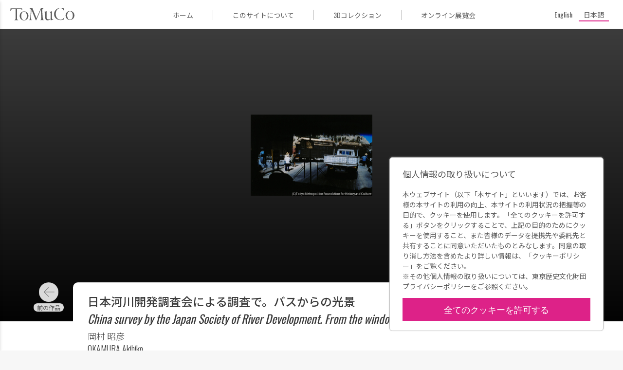

--- FILE ---
content_type: text/html; charset=UTF-8
request_url: https://museumcollection.tokyo/works/102089/
body_size: 9412
content:
<!DOCTYPE html>
<html lang="ja" class="no-js" lang="ja">

<head>
  <meta charset="UTF-8">
  <meta name="viewport" content="width=device-width">
  <title>日本河川開発調査会による調査で。バスからの光景 | ToMuCo - Tokyo Museum Collection</title>
  <meta name="description" content="東京都立博物館・美術館収蔵品検索">

  <meta property="og:title" content="日本河川開発調査会による調査で。バスからの光景 | ToMuCo - Tokyo Museum Collection"/>
  <meta property="og:type" content="article"/>
  <meta property="og:url" content="https://museumcollection.tokyo/works/102089/"/>
  <meta property="og:image" content="https://museumcollection.tokyo/wp-content/uploads/2025/06/47929.jpeg"/>
  <meta property="og:description" content=""/>
  <meta property="fb:app_id" content=""/>
  <meta name="twitter:card" content="summary_large_image"/>

  <link rel="apple-touch-icon" sizes="180x180" href="/apple-touch-icon.png">
  <link rel="icon" type="image/png" sizes="32x32" href="/favicon-32x32.png">
  <link rel="icon" type="image/png" sizes="16x16" href="/favicon-16x16.png">
  <link rel="manifest" href="/site.webmanifest">
  <link rel="mask-icon" href="/safari-pinned-tab.svg" color="#dd2cc8">
  <meta name="msapplication-TileColor" content="#dd2cc8">
  <meta name="theme-color" content="#ff0000">
	<meta name='robots' content='max-image-preview:large' />
	<style>img:is([sizes="auto" i], [sizes^="auto," i]) { contain-intrinsic-size: 3000px 1500px }</style>
	<script type="text/javascript">
/* <![CDATA[ */
window._wpemojiSettings = {"baseUrl":"https:\/\/s.w.org\/images\/core\/emoji\/15.0.3\/72x72\/","ext":".png","svgUrl":"https:\/\/s.w.org\/images\/core\/emoji\/15.0.3\/svg\/","svgExt":".svg","source":{"concatemoji":"https:\/\/museumcollection.tokyo\/wp-includes\/js\/wp-emoji-release.min.js?ver=6.7.4"}};
/*! This file is auto-generated */
!function(i,n){var o,s,e;function c(e){try{var t={supportTests:e,timestamp:(new Date).valueOf()};sessionStorage.setItem(o,JSON.stringify(t))}catch(e){}}function p(e,t,n){e.clearRect(0,0,e.canvas.width,e.canvas.height),e.fillText(t,0,0);var t=new Uint32Array(e.getImageData(0,0,e.canvas.width,e.canvas.height).data),r=(e.clearRect(0,0,e.canvas.width,e.canvas.height),e.fillText(n,0,0),new Uint32Array(e.getImageData(0,0,e.canvas.width,e.canvas.height).data));return t.every(function(e,t){return e===r[t]})}function u(e,t,n){switch(t){case"flag":return n(e,"\ud83c\udff3\ufe0f\u200d\u26a7\ufe0f","\ud83c\udff3\ufe0f\u200b\u26a7\ufe0f")?!1:!n(e,"\ud83c\uddfa\ud83c\uddf3","\ud83c\uddfa\u200b\ud83c\uddf3")&&!n(e,"\ud83c\udff4\udb40\udc67\udb40\udc62\udb40\udc65\udb40\udc6e\udb40\udc67\udb40\udc7f","\ud83c\udff4\u200b\udb40\udc67\u200b\udb40\udc62\u200b\udb40\udc65\u200b\udb40\udc6e\u200b\udb40\udc67\u200b\udb40\udc7f");case"emoji":return!n(e,"\ud83d\udc26\u200d\u2b1b","\ud83d\udc26\u200b\u2b1b")}return!1}function f(e,t,n){var r="undefined"!=typeof WorkerGlobalScope&&self instanceof WorkerGlobalScope?new OffscreenCanvas(300,150):i.createElement("canvas"),a=r.getContext("2d",{willReadFrequently:!0}),o=(a.textBaseline="top",a.font="600 32px Arial",{});return e.forEach(function(e){o[e]=t(a,e,n)}),o}function t(e){var t=i.createElement("script");t.src=e,t.defer=!0,i.head.appendChild(t)}"undefined"!=typeof Promise&&(o="wpEmojiSettingsSupports",s=["flag","emoji"],n.supports={everything:!0,everythingExceptFlag:!0},e=new Promise(function(e){i.addEventListener("DOMContentLoaded",e,{once:!0})}),new Promise(function(t){var n=function(){try{var e=JSON.parse(sessionStorage.getItem(o));if("object"==typeof e&&"number"==typeof e.timestamp&&(new Date).valueOf()<e.timestamp+604800&&"object"==typeof e.supportTests)return e.supportTests}catch(e){}return null}();if(!n){if("undefined"!=typeof Worker&&"undefined"!=typeof OffscreenCanvas&&"undefined"!=typeof URL&&URL.createObjectURL&&"undefined"!=typeof Blob)try{var e="postMessage("+f.toString()+"("+[JSON.stringify(s),u.toString(),p.toString()].join(",")+"));",r=new Blob([e],{type:"text/javascript"}),a=new Worker(URL.createObjectURL(r),{name:"wpTestEmojiSupports"});return void(a.onmessage=function(e){c(n=e.data),a.terminate(),t(n)})}catch(e){}c(n=f(s,u,p))}t(n)}).then(function(e){for(var t in e)n.supports[t]=e[t],n.supports.everything=n.supports.everything&&n.supports[t],"flag"!==t&&(n.supports.everythingExceptFlag=n.supports.everythingExceptFlag&&n.supports[t]);n.supports.everythingExceptFlag=n.supports.everythingExceptFlag&&!n.supports.flag,n.DOMReady=!1,n.readyCallback=function(){n.DOMReady=!0}}).then(function(){return e}).then(function(){var e;n.supports.everything||(n.readyCallback(),(e=n.source||{}).concatemoji?t(e.concatemoji):e.wpemoji&&e.twemoji&&(t(e.twemoji),t(e.wpemoji)))}))}((window,document),window._wpemojiSettings);
/* ]]> */
</script>
<style id='wp-emoji-styles-inline-css' type='text/css'>

	img.wp-smiley, img.emoji {
		display: inline !important;
		border: none !important;
		box-shadow: none !important;
		height: 1em !important;
		width: 1em !important;
		margin: 0 0.07em !important;
		vertical-align: -0.1em !important;
		background: none !important;
		padding: 0 !important;
	}
</style>
<link rel='stylesheet' id='wp-block-library-css' href='https://museumcollection.tokyo/wp-includes/css/dist/block-library/style.min.css?ver=6.7.4' type='text/css' media='all' />
<style id='classic-theme-styles-inline-css' type='text/css'>
/*! This file is auto-generated */
.wp-block-button__link{color:#fff;background-color:#32373c;border-radius:9999px;box-shadow:none;text-decoration:none;padding:calc(.667em + 2px) calc(1.333em + 2px);font-size:1.125em}.wp-block-file__button{background:#32373c;color:#fff;text-decoration:none}
</style>
<style id='global-styles-inline-css' type='text/css'>
:root{--wp--preset--aspect-ratio--square: 1;--wp--preset--aspect-ratio--4-3: 4/3;--wp--preset--aspect-ratio--3-4: 3/4;--wp--preset--aspect-ratio--3-2: 3/2;--wp--preset--aspect-ratio--2-3: 2/3;--wp--preset--aspect-ratio--16-9: 16/9;--wp--preset--aspect-ratio--9-16: 9/16;--wp--preset--color--black: #000000;--wp--preset--color--cyan-bluish-gray: #abb8c3;--wp--preset--color--white: #ffffff;--wp--preset--color--pale-pink: #f78da7;--wp--preset--color--vivid-red: #cf2e2e;--wp--preset--color--luminous-vivid-orange: #ff6900;--wp--preset--color--luminous-vivid-amber: #fcb900;--wp--preset--color--light-green-cyan: #7bdcb5;--wp--preset--color--vivid-green-cyan: #00d084;--wp--preset--color--pale-cyan-blue: #8ed1fc;--wp--preset--color--vivid-cyan-blue: #0693e3;--wp--preset--color--vivid-purple: #9b51e0;--wp--preset--gradient--vivid-cyan-blue-to-vivid-purple: linear-gradient(135deg,rgba(6,147,227,1) 0%,rgb(155,81,224) 100%);--wp--preset--gradient--light-green-cyan-to-vivid-green-cyan: linear-gradient(135deg,rgb(122,220,180) 0%,rgb(0,208,130) 100%);--wp--preset--gradient--luminous-vivid-amber-to-luminous-vivid-orange: linear-gradient(135deg,rgba(252,185,0,1) 0%,rgba(255,105,0,1) 100%);--wp--preset--gradient--luminous-vivid-orange-to-vivid-red: linear-gradient(135deg,rgba(255,105,0,1) 0%,rgb(207,46,46) 100%);--wp--preset--gradient--very-light-gray-to-cyan-bluish-gray: linear-gradient(135deg,rgb(238,238,238) 0%,rgb(169,184,195) 100%);--wp--preset--gradient--cool-to-warm-spectrum: linear-gradient(135deg,rgb(74,234,220) 0%,rgb(151,120,209) 20%,rgb(207,42,186) 40%,rgb(238,44,130) 60%,rgb(251,105,98) 80%,rgb(254,248,76) 100%);--wp--preset--gradient--blush-light-purple: linear-gradient(135deg,rgb(255,206,236) 0%,rgb(152,150,240) 100%);--wp--preset--gradient--blush-bordeaux: linear-gradient(135deg,rgb(254,205,165) 0%,rgb(254,45,45) 50%,rgb(107,0,62) 100%);--wp--preset--gradient--luminous-dusk: linear-gradient(135deg,rgb(255,203,112) 0%,rgb(199,81,192) 50%,rgb(65,88,208) 100%);--wp--preset--gradient--pale-ocean: linear-gradient(135deg,rgb(255,245,203) 0%,rgb(182,227,212) 50%,rgb(51,167,181) 100%);--wp--preset--gradient--electric-grass: linear-gradient(135deg,rgb(202,248,128) 0%,rgb(113,206,126) 100%);--wp--preset--gradient--midnight: linear-gradient(135deg,rgb(2,3,129) 0%,rgb(40,116,252) 100%);--wp--preset--font-size--small: 13px;--wp--preset--font-size--medium: 20px;--wp--preset--font-size--large: 36px;--wp--preset--font-size--x-large: 42px;--wp--preset--spacing--20: 0.44rem;--wp--preset--spacing--30: 0.67rem;--wp--preset--spacing--40: 1rem;--wp--preset--spacing--50: 1.5rem;--wp--preset--spacing--60: 2.25rem;--wp--preset--spacing--70: 3.38rem;--wp--preset--spacing--80: 5.06rem;--wp--preset--shadow--natural: 6px 6px 9px rgba(0, 0, 0, 0.2);--wp--preset--shadow--deep: 12px 12px 50px rgba(0, 0, 0, 0.4);--wp--preset--shadow--sharp: 6px 6px 0px rgba(0, 0, 0, 0.2);--wp--preset--shadow--outlined: 6px 6px 0px -3px rgba(255, 255, 255, 1), 6px 6px rgba(0, 0, 0, 1);--wp--preset--shadow--crisp: 6px 6px 0px rgba(0, 0, 0, 1);}:where(.is-layout-flex){gap: 0.5em;}:where(.is-layout-grid){gap: 0.5em;}body .is-layout-flex{display: flex;}.is-layout-flex{flex-wrap: wrap;align-items: center;}.is-layout-flex > :is(*, div){margin: 0;}body .is-layout-grid{display: grid;}.is-layout-grid > :is(*, div){margin: 0;}:where(.wp-block-columns.is-layout-flex){gap: 2em;}:where(.wp-block-columns.is-layout-grid){gap: 2em;}:where(.wp-block-post-template.is-layout-flex){gap: 1.25em;}:where(.wp-block-post-template.is-layout-grid){gap: 1.25em;}.has-black-color{color: var(--wp--preset--color--black) !important;}.has-cyan-bluish-gray-color{color: var(--wp--preset--color--cyan-bluish-gray) !important;}.has-white-color{color: var(--wp--preset--color--white) !important;}.has-pale-pink-color{color: var(--wp--preset--color--pale-pink) !important;}.has-vivid-red-color{color: var(--wp--preset--color--vivid-red) !important;}.has-luminous-vivid-orange-color{color: var(--wp--preset--color--luminous-vivid-orange) !important;}.has-luminous-vivid-amber-color{color: var(--wp--preset--color--luminous-vivid-amber) !important;}.has-light-green-cyan-color{color: var(--wp--preset--color--light-green-cyan) !important;}.has-vivid-green-cyan-color{color: var(--wp--preset--color--vivid-green-cyan) !important;}.has-pale-cyan-blue-color{color: var(--wp--preset--color--pale-cyan-blue) !important;}.has-vivid-cyan-blue-color{color: var(--wp--preset--color--vivid-cyan-blue) !important;}.has-vivid-purple-color{color: var(--wp--preset--color--vivid-purple) !important;}.has-black-background-color{background-color: var(--wp--preset--color--black) !important;}.has-cyan-bluish-gray-background-color{background-color: var(--wp--preset--color--cyan-bluish-gray) !important;}.has-white-background-color{background-color: var(--wp--preset--color--white) !important;}.has-pale-pink-background-color{background-color: var(--wp--preset--color--pale-pink) !important;}.has-vivid-red-background-color{background-color: var(--wp--preset--color--vivid-red) !important;}.has-luminous-vivid-orange-background-color{background-color: var(--wp--preset--color--luminous-vivid-orange) !important;}.has-luminous-vivid-amber-background-color{background-color: var(--wp--preset--color--luminous-vivid-amber) !important;}.has-light-green-cyan-background-color{background-color: var(--wp--preset--color--light-green-cyan) !important;}.has-vivid-green-cyan-background-color{background-color: var(--wp--preset--color--vivid-green-cyan) !important;}.has-pale-cyan-blue-background-color{background-color: var(--wp--preset--color--pale-cyan-blue) !important;}.has-vivid-cyan-blue-background-color{background-color: var(--wp--preset--color--vivid-cyan-blue) !important;}.has-vivid-purple-background-color{background-color: var(--wp--preset--color--vivid-purple) !important;}.has-black-border-color{border-color: var(--wp--preset--color--black) !important;}.has-cyan-bluish-gray-border-color{border-color: var(--wp--preset--color--cyan-bluish-gray) !important;}.has-white-border-color{border-color: var(--wp--preset--color--white) !important;}.has-pale-pink-border-color{border-color: var(--wp--preset--color--pale-pink) !important;}.has-vivid-red-border-color{border-color: var(--wp--preset--color--vivid-red) !important;}.has-luminous-vivid-orange-border-color{border-color: var(--wp--preset--color--luminous-vivid-orange) !important;}.has-luminous-vivid-amber-border-color{border-color: var(--wp--preset--color--luminous-vivid-amber) !important;}.has-light-green-cyan-border-color{border-color: var(--wp--preset--color--light-green-cyan) !important;}.has-vivid-green-cyan-border-color{border-color: var(--wp--preset--color--vivid-green-cyan) !important;}.has-pale-cyan-blue-border-color{border-color: var(--wp--preset--color--pale-cyan-blue) !important;}.has-vivid-cyan-blue-border-color{border-color: var(--wp--preset--color--vivid-cyan-blue) !important;}.has-vivid-purple-border-color{border-color: var(--wp--preset--color--vivid-purple) !important;}.has-vivid-cyan-blue-to-vivid-purple-gradient-background{background: var(--wp--preset--gradient--vivid-cyan-blue-to-vivid-purple) !important;}.has-light-green-cyan-to-vivid-green-cyan-gradient-background{background: var(--wp--preset--gradient--light-green-cyan-to-vivid-green-cyan) !important;}.has-luminous-vivid-amber-to-luminous-vivid-orange-gradient-background{background: var(--wp--preset--gradient--luminous-vivid-amber-to-luminous-vivid-orange) !important;}.has-luminous-vivid-orange-to-vivid-red-gradient-background{background: var(--wp--preset--gradient--luminous-vivid-orange-to-vivid-red) !important;}.has-very-light-gray-to-cyan-bluish-gray-gradient-background{background: var(--wp--preset--gradient--very-light-gray-to-cyan-bluish-gray) !important;}.has-cool-to-warm-spectrum-gradient-background{background: var(--wp--preset--gradient--cool-to-warm-spectrum) !important;}.has-blush-light-purple-gradient-background{background: var(--wp--preset--gradient--blush-light-purple) !important;}.has-blush-bordeaux-gradient-background{background: var(--wp--preset--gradient--blush-bordeaux) !important;}.has-luminous-dusk-gradient-background{background: var(--wp--preset--gradient--luminous-dusk) !important;}.has-pale-ocean-gradient-background{background: var(--wp--preset--gradient--pale-ocean) !important;}.has-electric-grass-gradient-background{background: var(--wp--preset--gradient--electric-grass) !important;}.has-midnight-gradient-background{background: var(--wp--preset--gradient--midnight) !important;}.has-small-font-size{font-size: var(--wp--preset--font-size--small) !important;}.has-medium-font-size{font-size: var(--wp--preset--font-size--medium) !important;}.has-large-font-size{font-size: var(--wp--preset--font-size--large) !important;}.has-x-large-font-size{font-size: var(--wp--preset--font-size--x-large) !important;}
:where(.wp-block-post-template.is-layout-flex){gap: 1.25em;}:where(.wp-block-post-template.is-layout-grid){gap: 1.25em;}
:where(.wp-block-columns.is-layout-flex){gap: 2em;}:where(.wp-block-columns.is-layout-grid){gap: 2em;}
:root :where(.wp-block-pullquote){font-size: 1.5em;line-height: 1.6;}
</style>
<link rel='stylesheet' id='wpml-legacy-horizontal-list-0-css' href='https://museumcollection.tokyo/wp-content/plugins/sitepress-multilingual-cms/templates/language-switchers/legacy-list-horizontal/style.min.css?ver=1' type='text/css' media='all' />
<link rel='stylesheet' id='single_work-css' href='https://museumcollection.tokyo/wp-content/themes/tokyo_museum_collection/css/single-work.css?ver=6.7.4' type='text/css' media='all' />
<script type="text/javascript" src="https://ajax.googleapis.com/ajax/libs/jquery/3.2.1/jquery.min.js?ver=6.7.4" id="jquery-js"></script>
<script type="text/javascript" src="https://museumcollection.tokyo/wp-content/themes/tokyo_museum_collection/js/script.js" id="script-js"></script>
<link rel="https://api.w.org/" href="https://museumcollection.tokyo/wp-json/" /><link rel="EditURI" type="application/rsd+xml" title="RSD" href="https://museumcollection.tokyo/xmlrpc.php?rsd" />
<meta name="generator" content="WordPress 6.7.4" />
<link rel="canonical" href="https://museumcollection.tokyo/works/102089/" />
<link rel='shortlink' href='https://museumcollection.tokyo/?p=102089' />
<link rel="alternate" title="oEmbed (JSON)" type="application/json+oembed" href="https://museumcollection.tokyo/wp-json/oembed/1.0/embed?url=https%3A%2F%2Fmuseumcollection.tokyo%2Fworks%2F102089%2F" />
<link rel="alternate" title="oEmbed (XML)" type="text/xml+oembed" href="https://museumcollection.tokyo/wp-json/oembed/1.0/embed?url=https%3A%2F%2Fmuseumcollection.tokyo%2Fworks%2F102089%2F&#038;format=xml" />
<meta name="generator" content="WPML ver:4.8.6 stt:1,28;" />
    <script>
        window.dataLayer = window.dataLayer || [];
        function gtag(){dataLayer.push(arguments);}

        if (window.localStorage.getItem('optIn') === '1') {
            gtag('consent', 'update', {
                ad_storage: 'granted',
                analytics_storage: 'granted',
            })
        } else {
            gtag('consent', 'default', {
                ad_storage: 'denied',
                analytics_storage: 'denied',
            })

            const cookies = document.cookie.split("; ");
            for (let c = 0; c < cookies.length; c++) {
                const d = window.location.hostname.split(".");
                while (d.length > 0) {
                    const cookieBase = encodeURIComponent(cookies[c].split(";")[0].split("=")[0]) + '=; expires=Thu, 01-Jan-1970 00:00:01 GMT; domain=' + d.join('.') + ' ;path=';
                    const p = location.pathname.split('/');
                    document.cookie = cookieBase + '/';
                    while (p.length > 0) {
                        document.cookie = cookieBase + p.join('/');
                        p.pop();
                    }
                    d.shift();
                }
            }
        }

        dataLayer.push({
            'event': 'default_consent'
        });
    </script>
  <!-- Google Tag Manager -->
  <script>(function (w, d, s, l, i) {
      w[l] = w[l] || []
      w[l].push({
        'gtm.start':
          new Date().getTime(), event: 'gtm.js',
      })
      var f = d.getElementsByTagName(s)[0],
        j = d.createElement(s), dl = l != 'dataLayer' ? '&l=' + l : ''
      j.async = true
      j.src =
        'https://www.googletagmanager.com/gtm.js?id=' + i + dl
      f.parentNode.insertBefore(j, f)
    })(window, document, 'script', 'dataLayer', 'GTM-TNRR89S')</script>
  <!-- End Google Tag Manager -->
    <script>
        function consentGranted() {
            window.localStorage.setItem('optIn', '1')
            document.getElementById('cookieContainer').style.display = 'none'
            gtag('consent', 'update', {
                ad_storage: 'granted',
                analytics_storage: 'granted',
            })
        }
    </script>
</head>
<body id="top" class="works-template-default single single-works postid-102089">
<!-- Google Tag Manager (noscript) -->
<noscript>
  <iframe src="https://www.googletagmanager.com/ns.html?id=GTM-TNRR89S"
          height="0" width="0" style="display:none;visibility:hidden" title="googleタグマネージャー"></iframe>
</noscript>
<!-- End Google Tag Manager (noscript) -->

<header class="header">
  <div class="header__title_area">
    <button id="closeNavigation" class="navigation_close"></button>
    <div class="navigation_logo">
        <img
            src="https://museumcollection.tokyo/wp-content/themes/tokyo_museum_collection/images/logo_ja.svg"
            alt="Tokyo Museum Collection (ToMuCo)ー東京都立博物館・美術館収蔵品検索"
        />
    </div>
    <nav class="header__navigation">
      <ul>
          <li>
    <a href="https://museumcollection.tokyo" title="ToMuCo - Tokyo Museum CollectionのTOPページに移動します"
       class="ja"
        >
        ホーム    </a>
  </li>
  <li>
    <a href="https://museumcollection.tokyo/about"
       title="このサイトについてページに移動します"
       class="ja"
        >
        このサイトについて    </a>
  </li>
  <li>
    <a href="https://museumcollection.tokyo/museums/3d-collections/"
       title="3Dコレクションページに移動します"
       class="ja"
        >
        3Dコレクション    </a>
  </li>
  <li>
    <a href="https://museumcollection.tokyo/online-exhibition"
       title="オンライン展覧会ページに移動します"
       class="ja"
        >
        オンライン展覧会    </a>
  </li>
          </ul>
    </nav>
  </div>
  <div class="header__inner">
    <button id="headerMenuButton" class="header__menu_button"></button>
		<a href="https://museumcollection.tokyo" class="header__logo" title="ToMuCo - Tokyo Museum CollectionのTOPページに移動します">            <img
            src="https://museumcollection.tokyo/wp-content/themes/tokyo_museum_collection/images/logo_min.svg"
            alt="Tokyo Museum Collection (ToMuCo)ー東京都立博物館・美術館収蔵品検索"
                />
        </a>    <div class="menu_area">
      <ul>
          <li>
    <a href="https://museumcollection.tokyo" title="ToMuCo - Tokyo Museum CollectionのTOPページに移動します"
       class="ja"
        >
        ホーム    </a>
  </li>
  <li>
    <a href="https://museumcollection.tokyo/about"
       title="このサイトについてページに移動します"
       class="ja"
        >
        このサイトについて    </a>
  </li>
  <li>
    <a href="https://museumcollection.tokyo/museums/3d-collections/"
       title="3Dコレクションページに移動します"
       class="ja"
        >
        3Dコレクション    </a>
  </li>
  <li>
    <a href="https://museumcollection.tokyo/online-exhibition"
       title="オンライン展覧会ページに移動します"
       class="ja"
        >
        オンライン展覧会    </a>
  </li>
          </ul>
    </div>
    <div class="language_area">
			      <div class="wpml-ls-statics-shortcode_actions wpml-ls wpml-ls-legacy-list-horizontal">
        <ul>
          <li
            class="wpml-ls-slot-shortcode_actions wpml-ls-item wpml-ls-item-en wpml-ls-first-item wpml-ls-item-legacy-list-horizontal  ">
            <a href="https://museumcollection.tokyo/en/works/102089/" class="wpml-ls-link"><span class="wpml-ls-native" lang="en">English</span></a>
          </li>
          <li
            class="wpml-ls-slot-shortcode_actions wpml-ls-item wpml-ls-item-ja wpml-ls-last-item wpml-ls-item-legacy-list-horizontal wpml-ls-current-language ">
            <a href="https://museumcollection.tokyo/works/102089/" class="wpml-ls-link">
              <span class="wpml-ls-native">日本語</span>
            </a>
          </li>
        </ul>
      </div>
    </div>
  </div>
</header>


  <div class="single-works__header" id="goBackHeader">
    <div class="single-works__header__inner">
      <a href="#" class="return_button"
         title="検索結果一覧ページに移動します" id="goBack">
        <svg viewBox="0 0 24 24" class="icon">
          <path fill="currentColor" d="M15.41,16.58L10.83,12L15.41,7.41L14,6L8,12L14,18L15.41,16.58Z"/>
        </svg>
        検索結果      </a>
    </div>
  </div>
  <main class="main">
          <figure class="thumbnail">
        <div class="thumbnail__inner">
          <img width="250" height="167" src="https://museumcollection.tokyo/wp-content/uploads/2025/06/47929.jpeg" class="thumbnail__image wp-post-image" alt="日本河川開発調査会による調査で。バスからの光景" decoding="async" />        </div>
      </figure>
    
    <div class="single-works__over_area">
              <div class="prev_link ja"><a href="https://museumcollection.tokyo/works/102088/" rel="prev"></a></div>      
      <div class="single-works__title">
                                            <h1 class="title">
            <span>日本河川開発調査会による調査で。バスからの光景</span>
                          <i>China survey by the Japan Society of River Development. From the window of a bus</i>
                      </h1>
                      <p class="artist">
                              <span>岡村 昭彦</span>
                                            <span>OKAMURA Akihiko</span>
                          </p>
          
              </div>

              <div class="next_link ja"><a href="https://museumcollection.tokyo/works/102098/" rel="next"></a></div>          </div>

              
    <div class="single-works__data">
      <div class="single-works__data__inner">
        <div class="flex">
          <div class="text_data">
            <dl class="data_list">

              <!-- 各館のカスタムフィールドはlib/templates.php -->
                              
                                            
                                                                    <div class="data_list__item">
                      <dt>所蔵館</dt>
                      <dd>東京都写真美術館</dd>
                    </div>
                                      <div class="data_list__item">
                      <dt>作品／資料名</dt>
                      <dd>日本河川開発調査会による調査で。バスからの光景</dd>
                    </div>
                                      <div class="data_list__item">
                      <dt>作品名（原題）</dt>
                      <dd>日本河川開発調査会による調査で。バスからの光景</dd>
                    </div>
                                      <div class="data_list__item">
                      <dt>作者名</dt>
                      <dd>岡村 昭彦</dd>
                    </div>
                                      <div class="data_list__item">
                      <dt>制作年</dt>
                      <dd>1980</dd>
                    </div>
                                      <div class="data_list__item">
                      <dt>分類</dt>
                      <dd>国内写真作品</dd>
                    </div>
                                      <div class="data_list__item">
                      <dt>材質・技法</dt>
                      <dd>発色現像方式印画</dd>
                    </div>
                                      <div class="data_list__item">
                      <dt>寸法</dt>
                      <dd>縦250×横370mm</dd>
                    </div>
                                      <div class="data_list__item">
                      <dt>作品／資料番号</dt>
                      <dd>10114165</dd>
                    </div>
                                                        <div class="data_list__item">
                      <dt>東京都写真美術館　収蔵品検索</dt>
                      <dd><a href="https://collection.topmuseum.jp/Publish/detailPage/47929/" target="_blank">https://collection.topmuseum.jp/Publish/detailPage/47929/</a></dd>
                    </div>
                                                
                                            
                                            
                                                        </dl>
          </div>
          <div class="buttons">
            <button data-permalink="https://museumcollection.tokyo/works/102089/" class="button permalink ja"
                    id="copyButton">
              パーマリンク            </button>
            <a href="https://museumcollection.tokyo/works/102089/?output=json" target="_blank"
               class="button metadata ja"
               title="メタデータ出力">
              メタデータ出力            </a>
          </div>
        </div>
              </div>
    </div>
          <div class="single-works__data">
        <div class="single-works__data__inner">
          <h2 class="artist__title">作者について</h2>
          <section class="artist_section">
            <h3 class="artist_section__title_name">岡村昭彦              / OKAMURA Akihiko</h3>
            <p class="artist_reference">
              from Art Platform Japan:
              <a href="https://artplatform.go.jp/resources/collections/artists/A1186"
                 rel="noreferrer noopener" target="_blank"
                 title="Art Platform Japan 岡村昭彦のページに移動します">
                https://artplatform.go.jp/resources/collections/artists/A1186              </a>
            </p>
            <div class="artist_data">
              <dl class="data_list">
                                  <div class="data_list__item">
                    <dt>生年月日</dt>
                    <dd>1929-01-01</dd>
                  </div>
                                                  <div class="data_list__item">
                    <dt>生地</dt>
                    <dd>
                      東京府                    </dd>
                  </div>
                                                  <div class="data_list__item">
                    <dt>没年月日</dt>
                    <dd>1985-03-24</dd>
                  </div>
                                                                  <div class="data_list__item">
                    <dt>活動領域</dt>
                    <dd>
                      写真                    </dd>
                  </div>
                                                  <div class="data_list__item">
                    <dt>性別</dt>
                    <dd>
                      男性                    </dd>
                  </div>
                                                  <div class="data_list__item">
                    <dt>更新日</dt>
                    <dd>2025-11-17</dd>
                  </div>
                              </dl>
            </div>
          </section>
                      <section class="artist_section">
                          </section>
                              <section class="artist_section">
            <h3 class="artist_section__title">Identifiers</h3>
            <div class="artist_data">
              <dl class="data_list">
                <div class="data_list__item">
                  <dt>APJ ID</dt>
                  <dd>A1186</dd>
                </div>
                                  <div class="data_list__item">
                    <dt>VIAF ID</dt>
                    <dd>65551700</dd>
                  </div>
                                                  <div class="data_list__item">
                    <dt>NDL ID</dt>
                    <dd>00059874</dd>
                  </div>
                                                  <div class="data_list__item">
                    <dt>ULAN ID</dt>
                    <dd>500667333</dd>
                  </div>
                                                  <div class="data_list__item">
                    <dt>AOW ID</dt>
                    <dd>_b074e847-9e94-41cc-9adb-57f7a086b5bc</dd>
                  </div>
                                                                  <div class="data_list__item">
                    <dt>Wikidata ID</dt>
                    <dd>Q4700919</dd>
                  </div>
                              </dl>
            </div>
          </section>
        </div>
      </div>
        <section class="collections_list">
		                <h2 class="collections_list__heading--circle">
                    <p class=" ja">
                        東京都写真美術館のその他の収蔵品                        <span class="found_posts">(41996)</span>
                    </p>
                </h2>
                                <div class="common_width">
                <div class="collections_list__works">
                      <a href="https://museumcollection.tokyo/works/6578865/"
     title="Mine-DMZ Iの詳細ページに移動します"
     class="collections_list__item small">
    <figure class="image">
		          <img src="https://museumcollection.tokyo/wp-content/themes/tokyo_museum_collection/images/no_image.png"
               alt="Tokyo Museum Collection(ToMuCo)"/>
		    </figure>

    <div class="work_data">
      <p class="title">
		  DMZ Mine-DMZ I      </p>

		              <p class="artist">米田 知子</p>
			
		    </div>

	          <p class="facility_name">
			東京都写真美術館        </p>
	    </a>
	  <a href="https://museumcollection.tokyo/works/88207/"
     title="胎内の詳細ページに移動します"
     class="collections_list__item small">
    <figure class="image">
		          <img src="https://museumcollection.tokyo/wp-content/uploads/2025/06/30397.jpeg" alt="作品画像：胎内"
               class="small">
		    </figure>

    <div class="work_data">
      <p class="title">
		  胎内      </p>

		              <p class="artist">杉村 恒</p>
			
		    </div>

	          <p class="facility_name">
			東京都写真美術館        </p>
	    </a>
	  <a href="https://museumcollection.tokyo/works/88275/"
     title="街 #121の詳細ページに移動します"
     class="collections_list__item small">
    <figure class="image">
		          <img src="https://museumcollection.tokyo/wp-content/uploads/2025/08/16683.jpeg" alt="作品画像：街 #121"
               class="small">
		    </figure>

    <div class="work_data">
      <p class="title">
		  街 #121      </p>

		              <p class="artist">石元 泰博</p>
			
		    </div>

	          <p class="facility_name">
			東京都写真美術館        </p>
	    </a>
	  <a href="https://museumcollection.tokyo/works/107502/"
     title="リンゴの詳細ページに移動します"
     class="collections_list__item small">
    <figure class="image">
		          <img src="https://museumcollection.tokyo/wp-content/uploads/2025/06/11714.jpeg" alt="作品画像：リンゴ"
               class="small">
		    </figure>

    <div class="work_data">
      <p class="title">
		  ライカで散歩 リンゴ      </p>

		              <p class="artist">北井 一夫</p>
			
		    </div>

	          <p class="facility_name">
			東京都写真美術館        </p>
	    </a>
	  <a href="https://museumcollection.tokyo/works/6598371/"
     title="由比ヶ浜からの江ノ島の詳細ページに移動します"
     class="collections_list__item small">
    <figure class="image">
		          <img src="https://museumcollection.tokyo/wp-content/uploads/2025/06/40725.jpeg" alt="作品画像：由比ヶ浜からの江ノ島"
               class="small">
		    </figure>

    <div class="work_data">
      <p class="title">
		  由比ヶ浜からの江ノ島      </p>

		              <p class="artist">作家不詳</p>
			
		    </div>

	          <p class="facility_name">
			東京都写真美術館        </p>
	    </a>
	  <a href="https://museumcollection.tokyo/works/6980187/"
     title="（明色化粧函）の詳細ページに移動します"
     class="collections_list__item small">
    <figure class="image">
		          <img src="https://museumcollection.tokyo/wp-content/themes/tokyo_museum_collection/images/no_image.png"
               alt="Tokyo Museum Collection(ToMuCo)"/>
		    </figure>

    <div class="work_data">
      <p class="title">
		  （明色化粧函）      </p>

		              <p class="artist">堺 時雄</p>
			
		    </div>

	          <p class="facility_name">
			東京都写真美術館        </p>
	    </a>
	  <a href="https://museumcollection.tokyo/works/104145/"
     title="LH16605の詳細ページに移動します"
     class="collections_list__item small">
    <figure class="image">
		          <img src="https://museumcollection.tokyo/wp-content/themes/tokyo_museum_collection/images/no_image.png"
               alt="Tokyo Museum Collection(ToMuCo)"/>
		    </figure>

    <div class="work_data">
      <p class="title">
		  ライム・ヒルズ LH16605      </p>

		              <p class="artist">畠山 直哉</p>
			
		    </div>

	          <p class="facility_name">
			東京都写真美術館        </p>
	    </a>
	  <a href="https://museumcollection.tokyo/works/6378364/"
     title="#6の詳細ページに移動します"
     class="collections_list__item small">
    <figure class="image">
		          <img src="https://museumcollection.tokyo/wp-content/uploads/2025/06/64153.jpeg" alt="作品画像：#6"
               class="small">
		    </figure>

    <div class="work_data">
      <p class="title">
		  デジタル・シティー/ヒューストン #6      </p>

		              <p class="artist">奈良原 一高</p>
			
		    </div>

	          <p class="facility_name">
			東京都写真美術館        </p>
	    </a>
	  <a href="https://museumcollection.tokyo/works/95532/"
     title="石油コンビナート (1)の詳細ページに移動します"
     class="collections_list__item small">
    <figure class="image">
		          <img src="https://museumcollection.tokyo/wp-content/themes/tokyo_museum_collection/images/no_image.png"
               alt="Tokyo Museum Collection(ToMuCo)"/>
		    </figure>

    <div class="work_data">
      <p class="title">
		  石油コンビナート (1)      </p>

		              <p class="artist">東松 照明</p>
			
		    </div>

	          <p class="facility_name">
			東京都写真美術館        </p>
	    </a>
	  <a href="https://museumcollection.tokyo/works/102312/"
     title="の詳細ページに移動します"
     class="collections_list__item small">
    <figure class="image">
		          <img src="https://museumcollection.tokyo/wp-content/uploads/2025/06/23484.jpeg" alt="作品画像："
               class="small">
		    </figure>

    <div class="work_data">
      <p class="title">
		  花景色       </p>

		              <p class="artist">立木 義浩</p>
			
		    </div>

	          <p class="facility_name">
			東京都写真美術館        </p>
	    </a>
	  <a href="https://museumcollection.tokyo/works/6320144/"
     title="2015年8月25日 新宿区新宿の詳細ページに移動します"
     class="collections_list__item small">
    <figure class="image">
		          <img src="https://museumcollection.tokyo/wp-content/uploads/2025/06/26030.jpeg" alt="作品画像：2015年8月25日 新宿区新宿"
               class="small">
		    </figure>

    <div class="work_data">
      <p class="title">
		  2015年8月25日 新宿区新宿      </p>

		              <p class="artist">田代 一倫</p>
			
		    </div>

	          <p class="facility_name">
			東京都写真美術館        </p>
	    </a>
	  <a href="https://museumcollection.tokyo/works/108205/"
     title="いわき市、福島の詳細ページに移動します"
     class="collections_list__item small">
    <figure class="image">
		          <img src="https://museumcollection.tokyo/wp-content/uploads/2025/06/34784.jpeg" alt="作品画像：いわき市、福島"
               class="small">
		    </figure>

    <div class="work_data">
      <p class="title">
		  すべては初めて起こる いわき市、福島      </p>

		              <p class="artist">大森 克己</p>
			
		    </div>

	          <p class="facility_name">
			東京都写真美術館        </p>
	    </a>
	  <a href="https://museumcollection.tokyo/works/65709/"
     title="焼けビルの窓の詳細ページに移動します"
     class="collections_list__item small">
    <figure class="image">
		          <img src="https://museumcollection.tokyo/wp-content/uploads/2025/06/5538.jpeg" alt="作品画像：焼けビルの窓"
               class="small">
		    </figure>

    <div class="work_data">
      <p class="title">
		  焼けビルの窓      </p>

		              <p class="artist">師岡 宏次</p>
			
		    </div>

	          <p class="facility_name">
			東京都写真美術館        </p>
	    </a>
	  <a href="https://museumcollection.tokyo/works/99929/"
     title="昼の詳細ページに移動します"
     class="collections_list__item small">
    <figure class="image">
		          <img src="https://museumcollection.tokyo/wp-content/uploads/2025/06/11753.jpeg" alt="作品画像：昼"
               class="small">
		    </figure>

    <div class="work_data">
      <p class="title">
		  村へ 昼      </p>

		              <p class="artist">北井 一夫</p>
			
		    </div>

	          <p class="facility_name">
			東京都写真美術館        </p>
	    </a>
	  <a href="https://museumcollection.tokyo/works/81603/"
     title="送風機と煙渦の詳細ページに移動します"
     class="collections_list__item small">
    <figure class="image">
		          <img src="https://museumcollection.tokyo/wp-content/themes/tokyo_museum_collection/images/no_image.png"
               alt="Tokyo Museum Collection(ToMuCo)"/>
		    </figure>

    <div class="work_data">
      <p class="title">
		  Edgerton B&W Portfolio 送風機と煙渦      </p>

		              <p class="artist">エジャートン, ハロルド・ユージン</p>
			
		    </div>

	          <p class="facility_name">
			東京都写真美術館        </p>
	    </a>
	  <a href="https://museumcollection.tokyo/works/6305880/"
     title="ジャングル・ブギの詳細ページに移動します"
     class="collections_list__item small">
    <figure class="image">
		          <img src="https://museumcollection.tokyo/wp-content/uploads/2025/06/48226.jpeg" alt="作品画像：ジャングル・ブギ"
               class="small">
		    </figure>

    <div class="work_data">
      <p class="title">
		  ジャングル・ブギ      </p>

		              <p class="artist">木村 恒久</p>
			
		    </div>

	          <p class="facility_name">
			東京都写真美術館        </p>
	    </a>
	                </div>
                                    <a href="/?s=&museums%5B0%5D=topmuseum"
                class="more_button">MORE</a>
                                            </div>
        </section>
      </main>
  <script>
      jQuery(function ($) {
          const baseUrl = 'https://' + document.domain
          if (document.referrer && document.referrer.indexOf(baseUrl) === 0 && document.referrer.indexOf(baseUrl + '/work') === -1) {
              window.sessionStorage.setItem('referrer', document.referrer)
          } else if (!window.sessionStorage.getItem('referrer')) {
              $('#goBackHeader').hide()
          }
      })
  </script>
<footer class="footer">
  <div class="footer__site_title">
      <img
          src="https://museumcollection.tokyo/wp-content/themes/tokyo_museum_collection/images/logo_white_ja.svg"
          alt="Tokyo Museum Collection (ToMuCo)ー東京都立博物館・美術館収蔵品検索"
      />
  </div>
  <nav class="footer__navigation">
	    <a href="https://museumcollection.tokyo" title="ToMuCo - Tokyo Museum CollectionのTOPページに移動します"
     class="ja">
      ホーム  </a>
  <a href="https://museumcollection.tokyo/about" title="このサイトについてページに移動します" class="ja">
      このサイトについて  </a>
  <a href="https://museumcollection.tokyo/developer" title="技術情報ページに移動します" class="ja">
	  技術情報  </a>
  <a href="https://museumcollection.tokyo/terms" title="利用条件ページに移動します" class="ja">
      利用条件  </a>
  <a href="https://museumcollection.tokyo/cookie-policy" title="クッキーポリシーページに移動します" class="ja">
      クッキーポリシー  </a>
		          <a href="https://museumcollection.tokyo/webaccessibility"
           title="ウェブアクセシビリティページに移動します">
          ウェブアクセシビリティ
        </a>
	    </nav>

  <div class="footer__links">
    <a href="https://twitter.com/rekibun_info" rel="nofollow" target="_blank" title="Twitter のウェブサイトを新規タブで開きます" class="footer__links__item sns">
		  <svg viewBox="0 0 24 24">
    <path fill="#ffffff"
          d="M22.46,6C21.69,6.35 20.86,6.58 20,6.69C20.88,6.16 21.56,5.32 21.88,4.31C21.05,4.81 20.13,5.16 19.16,5.36C18.37,4.5 17.26,4 16,4C13.65,4 11.73,5.92 11.73,8.29C11.73,8.63 11.77,8.96 11.84,9.27C8.28,9.09 5.11,7.38 3,4.79C2.63,5.42 2.42,6.16 2.42,6.94C2.42,8.43 3.17,9.75 4.33,10.5C3.62,10.5 2.96,10.3 2.38,10C2.38,10 2.38,10 2.38,10.03C2.38,12.11 3.86,13.85 5.82,14.24C5.46,14.34 5.08,14.39 4.69,14.39C4.42,14.39 4.15,14.36 3.89,14.31C4.43,16 6,17.26 7.89,17.29C6.43,18.45 4.58,19.13 2.56,19.13C2.22,19.13 1.88,19.11 1.54,19.07C3.44,20.29 5.7,21 8.12,21C16,21 20.33,14.46 20.33,8.79C20.33,8.6 20.33,8.42 20.32,8.23C21.16,7.63 21.88,6.87 22.46,6Z"/>
  </svg>
	    </a>
    <a href="https://www.rekibun.or.jp/" rel="nofollow" target="_blank" title="東京歴史文化財団 のウェブサイトを新規タブで開きます" class="footer__links__item sns">
		  <svg viewBox="0 0 24 24">
    <path fill="#ffffff"
          d="M16.36,14C16.44,13.34 16.5,12.68 16.5,12C16.5,11.32 16.44,10.66 16.36,10H19.74C19.9,10.64 20,11.31 20,12C20,12.69 19.9,13.36 19.74,14M14.59,19.56C15.19,18.45 15.65,17.25 15.97,16H18.92C17.96,17.65 16.43,18.93 14.59,19.56M14.34,14H9.66C9.56,13.34 9.5,12.68 9.5,12C9.5,11.32 9.56,10.65 9.66,10H14.34C14.43,10.65 14.5,11.32 14.5,12C14.5,12.68 14.43,13.34 14.34,14M12,19.96C11.17,18.76 10.5,17.43 10.09,16H13.91C13.5,17.43 12.83,18.76 12,19.96M8,8H5.08C6.03,6.34 7.57,5.06 9.4,4.44C8.8,5.55 8.35,6.75 8,8M5.08,16H8C8.35,17.25 8.8,18.45 9.4,19.56C7.57,18.93 6.03,17.65 5.08,16M4.26,14C4.1,13.36 4,12.69 4,12C4,11.31 4.1,10.64 4.26,10H7.64C7.56,10.66 7.5,11.32 7.5,12C7.5,12.68 7.56,13.34 7.64,14M12,4.03C12.83,5.23 13.5,6.57 13.91,8H10.09C10.5,6.57 11.17,5.23 12,4.03M18.92,8H15.97C15.65,6.75 15.19,5.55 14.59,4.44C16.43,5.07 17.96,6.34 18.92,8M12,2C6.47,2 2,6.5 2,12A10,10 0 0,0 12,22A10,10 0 0,0 22,12A10,10 0 0,0 12,2Z"/>
  </svg>
	    </a>
  </div>

  <div class="footer__title">
    <div class="title">
      <a href="https://www.rekibun.or.jp/" rel="nofollow" target="_blank" title="公益財団法人東京都歴史文化財団のウェブサイトを新規タブで開きます">
        <img
          src="https://museumcollection.tokyo/wp-content/themes/tokyo_museum_collection/images/footer_logo.png"
          srcset="https://museumcollection.tokyo/wp-content/themes/tokyo_museum_collection/images/footer_logo.png 1x, https://museumcollection.tokyo/wp-content/themes/tokyo_museum_collection/images/footer_logo@2x.png 2x"
          alt="ロゴ画像：公益財団法人 東京都歴史文化財団 TOKYO METROPOLITAN FOUNDATION FOR HISTORY AND CULTURE">
      </a>
    </div>
  </div>
</footer>
<div class="cookie" id="cookieContainer">
    <div class="cookie__inner">
        <h2 class="cookie__heading">
                            個人情報の取り扱いについて
                    </h2>
        <p class="cookie__text">
                            本ウェブサイト（以下「本サイト」といいます）では、お客様の本サイトの利用の向上、本サイトの利用状況の把握等の目的で、クッキーを使用します。「全てのクッキーを許可する」ボタンをクリックすることで、上記の目的のためにクッキーを使用すること、また皆様のデータを提携先や委託先と共有することに同意いただいたものとみなします。同意の取り消し方法を含めたより詳しい情報は、「<a href="https://museumcollection.tokyo/cookie-policy">クッキーポリシー</a>」をご覧ください。<br />※その他個人情報の取り扱いについては、<a href="https://www.rekibun.or.jp/privacy/" target="_blank" rel="noopener">東京歴史文化財団プライバシーポリシー</a>をご参照ください。
                    </p>
        <button class="cookie__ok-btn" onclick="consentGranted()">
                            全てのクッキーを許可する
                    </button>
    </div>
</div>
</body>
</html>

